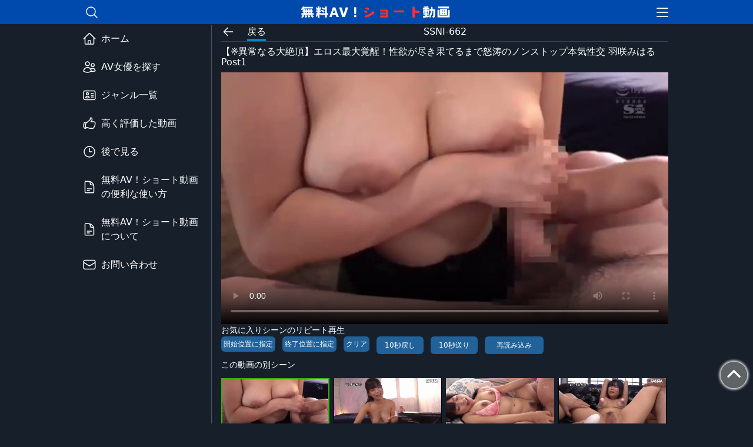

--- FILE ---
content_type: text/html; charset=UTF-8
request_url: https://short-video.net/article/3548
body_size: 9930
content:
<!DOCTYPE html>
<html lang="ja">

    <head>
        <!-- <link rel="manifest" href="/manifest.json"> -->
        <meta charset="utf-8">
        <meta name="viewport" content="width=device-width, initial-scale=1">

        <!-- Google Tag Manager -->
        <script>(function(w,d,s,l,i){w[l]=w[l]||[];w[l].push({'gtm.start':
        new Date().getTime(),event:'gtm.js'});var f=d.getElementsByTagName(s)[0],
        j=d.createElement(s),dl=l!='dataLayer'?'&l='+l:'';j.async=true;j.src=
        'https://www.googletagmanager.com/gtm.js?id='+i+dl;f.parentNode.insertBefore(j,f);
        })(window,document,'script','dataLayer','GTM-NM9N6ND');</script>
        <!-- End Google Tag Manager -->
                <title>SSNI-662 【※異常なる大絶頂】エロス最大覚醒！性欲が尽き果てるまで怒涛のノンストップ本気性交 羽咲みはる Post1 - 無料AV！ショート動画</title>
        <script type="application/ld+json">{"@context" : "https://schema.org","@type" : "WebSite","name" : "無料AV！ショート動画","url" : "https://short-video.net/"}</script>


                <meta name="twitter:card" content="player">
        <meta name="twitter:player" content="https://video.twimg.com/ext_tw_video/1368268409637466115/pu/vid/1280x720/yPViTiQKOMbozP2q.mp4?tag=12">
        <meta name="twitter:player:width" content="480">
        <meta name="twitter:player:height" content="270">
        <meta name="twitter:title" content="美少女過ぎるルックスで人気のAV女優・羽咲みはる。AVデビューから3年、…">
        <meta name="twitter:description" content="美少女過ぎるルックスで人気のAV女優・羽咲みはる。AVデビューから3年、本当のエロポテンシャルを見るために用意したのは、1ただただSEXにのめり込むエロ女の姿、2圧倒的な玩具の数で大量潮吹きと連続イキ、3進化した羽咲みはるが固定男子全員を男潮吹かせる極み痴女テク、4エロス大覚醒した美少女…">
        <meta name="twitter:image" content="https://short-video.net/images/thumb/202211/bo5ahlni.jpg">
        <meta name="twitter:player:stream:content_type" content="video/mp4;">
        <meta name="description" content="【※異常なる大絶頂】エロス最大覚醒！性欲が尽き果てるまで怒涛のノンストップ本気性交 羽咲みはる - 無料AV！ショート動画" />
        <link rel="icon" href="/images/favicon.ico">
        <!-- Styles -->
        <link href="https://short-video.net/css/video-js.min.css" rel="stylesheet">
        <link rel="stylesheet" href="https://short-video.net/css/app.css?20260118050358">
        <!-- Scripts -->
        <script src="https://short-video.net/js/app.js?20260118050358" defer></script>
        <script src="https://short-video.net/js/good_count_up_down.js?20260118050358" defer></script>
        <meta name="referrer" content="no-referrer">
    </head>

    <body class="text-white m-0" style="background-color:#171f2a;">
        <!-- Google Tag Manager (noscript) -->
        <noscript><iframe src="https://www.googletagmanager.com/ns.html?id=GTM-NM9N6ND"
        height="0" width="0" style="display:none;visibility:hidden"></iframe></noscript>
        <!-- End Google Tag Manager (noscript) -->
        <div class="flex flex-col">
            <!--header-->
            <header class="bg-[#004Aad] text-white fixed w-screen z-[10000] ">
            
                <!--主要 ナビゲーション-->
                <nav class="max-w-5xl mx-auto"> 
                    <div class="container px-4 py-[5px] mx-auto flex justify-between items-center">
                        <div id="search-btn">
                            <svg xmlns="http://www.w3.org/2000/svg" fill="none" viewBox="0 0 24 24" stroke-width="1.5" stroke="currentColor" class="w-6 h-6 cursor-pointer">
                                <path stroke-linecap="round" stroke-linejoin="round" d="M21 21l-5.197-5.197m0 0A7.5 7.5 0 105.196 5.196a7.5 7.5 0 0010.607 10.607z" />
                            </svg>
                        </div>

                                                <span class="font-bold items-center"><a href="https://short-video.net"><img src="https://short-video.net/images/logo.png" alt="無料AV！ショート動画" class="w-[260px] h-[26px]"></a></span>
                        
                        <div>
                            <button id="hm-btn" class="">
                                <svg xmlns="http://www.w3.org/2000/svg" fill="none" viewBox="0 0 18 18" stroke-width="1.5" stroke="currentColor" class="w-6 h-6">
                                    <path stroke-linecap="round" stroke-linejoin="round" d="M3.75 6.75h16.5M3.75 12h16.5m-16.5 5.25h16.5" />
                                </svg>                  
                            </button>
                        </div>
                    </div>

                </nav>
                <div id="search-form" class="searchform bg-[#333] w-full h-[60px] max-w-5xl mx-auto container fixed inset-x-0 px-[10px] py-[10px] hidden">
                    <div class="google-search_box">
                        <form id="search-box" role="search" method="get" action="https://short-video.net/search">
                            <input id="input_text" class="outline-none bg-black w-[85%] h-[40px] rounded-l-[3px] rounded-r-[0px] py-[5px] px-[10px] text-[20px]" type="text" value="" name="w" placeholder="キーワード検索">
                            <button class="float-right w-[15%] h-[40px] bg-[#1b6fab] text-white leading-[40px] font-bold rounded-l-[0px] rounded-r-[3px] flex justify-center" type="submit">
                                <div class="my-auto"><svg xmlns="http://www.w3.org/2000/svg" fill="none" viewBox="0 0 24 24" stroke-width="1.5" stroke="currentColor" class="w-6 h-6 cursor-pointer">
                                    <path stroke-linecap="round" stroke-linejoin="round" d="M21 21l-5.197-5.197m0 0A7.5 7.5 0 105.196 5.196a7.5 7.5 0 0010.607 10.607z" />
                                </svg></div>
                            </button>
                        </form>
                    </div>
                </div>  
                <div id="hm-menu" class="bg-gray-800 z-50 m-0 p-1 w-full hidden">
                    <ul>
                        <li><a href="https://short-video.net" class="flex px-8 py-2 hover:bg-gray-700"><div class="my-auto mr-2"><svg xmlns="http://www.w3.org/2000/svg" fill="none" viewBox="0 0 24 24" stroke-width="1.5" stroke="currentColor" class="w-6 h-6"><path stroke-linecap="round" stroke-linejoin="round" d="M2.25 12l8.954-8.955c.44-.439 1.152-.439 1.591 0L21.75 12M4.5 9.75v10.125c0 .621.504 1.125 1.125 1.125H9.75v-4.875c0-.621.504-1.125 1.125-1.125h2.25c.621 0 1.125.504 1.125 1.125V21h4.125c.621 0 1.125-.504 1.125-1.125V9.75M8.25 21h8.25" /></svg></div><div class="my-auto">ホーム</div></a></li>
                        <li><a href="https://short-video.net/actress-ranking" class="flex px-8 py-2 hover:bg-gray-700"><div class="my-auto mr-2"><svg xmlns="http://www.w3.org/2000/svg" fill="none" viewBox="0 0 24 24" stroke-width="1.5" stroke="currentColor" class="w-6 h-6"><path stroke-linecap="round" stroke-linejoin="round" d="M15 19.128a9.38 9.38 0 002.625.372 9.337 9.337 0 004.121-.952 4.125 4.125 0 00-7.533-2.493M15 19.128v-.003c0-1.113-.285-2.16-.786-3.07M15 19.128v.106A12.318 12.318 0 018.624 21c-2.331 0-4.512-.645-6.374-1.766l-.001-.109a6.375 6.375 0 0111.964-3.07M12 6.375a3.375 3.375 0 11-6.75 0 3.375 3.375 0 016.75 0zm8.25 2.25a2.625 2.625 0 11-5.25 0 2.625 2.625 0 015.25 0z" /></svg></div><div class="my-auto">AV女優を探す</div></a></li>
                        <li><a href="https://short-video.net/genre" class="flex px-8 py-2 hover:bg-gray-700"><div class="my-auto mr-2"><svg xmlns="http://www.w3.org/2000/svg" fill="none" viewBox="0 0 24 24" stroke-width="1.5" stroke="currentColor" class="w-6 h-6"><path stroke-linecap="round" stroke-linejoin="round" d="M15 9h3.75M15 12h3.75M15 15h3.75M4.5 19.5h15a2.25 2.25 0 002.25-2.25V6.75A2.25 2.25 0 0019.5 4.5h-15a2.25 2.25 0 00-2.25 2.25v10.5A2.25 2.25 0 004.5 19.5zm6-10.125a1.875 1.875 0 11-3.75 0 1.875 1.875 0 013.75 0zm1.294 6.336a6.721 6.721 0 01-3.17.789 6.721 6.721 0 01-3.168-.789 3.376 3.376 0 016.338 0z" /></svg></div ><div class="my-auto">ジャンル一覧</div></a></li>
                        
                        <li><a href="https://short-video.net/good" class="flex px-8 py-2 hover:bg-gray-700"><div class="my-auto mr-2"><svg xmlns="http://www.w3.org/2000/svg" fill="none" viewBox="0 0 24 24" stroke-width="1.5" stroke="currentColor" class="w-6 h-6"><path stroke-linecap="round" stroke-linejoin="round" d="M6.633 10.5c.806 0 1.533-.446 2.031-1.08a9.041 9.041 0 012.861-2.4c.723-.384 1.35-.956 1.653-1.715a4.498 4.498 0 00.322-1.672V3a.75.75 0 01.75-.75A2.25 2.25 0 0116.5 4.5c0 1.152-.26 2.243-.723 3.218-.266.558.107 1.282.725 1.282h3.126c1.026 0 1.945.694 2.054 1.715.045.422.068.85.068 1.285a11.95 11.95 0 01-2.649 7.521c-.388.482-.987.729-1.605.729H13.48c-.483 0-.964-.078-1.423-.23l-3.114-1.04a4.501 4.501 0 00-1.423-.23H5.904M14.25 9h2.25M5.904 18.75c.083.205.173.405.27.602.197.4-.078.898-.523.898h-.908c-.889 0-1.713-.518-1.972-1.368a12 12 0 01-.521-3.507c0-1.553.295-3.036.831-4.398C3.387 10.203 4.167 9.75 5 9.75h1.053c.472 0 .745.556.5.96a8.958 8.958 0 00-1.302 4.665c0 1.194.232 2.333.654 3.375z" /></svg></div><div class="my-auto">高く評価した動画</div></a></li>
                        <li><a href="https://short-video.net/atode" class="flex px-8 py-2 hover:bg-gray-700"><div class="my-auto mr-2"><svg xmlns="http://www.w3.org/2000/svg" fill="none" viewBox="0 0 24 24" stroke-width="1.5" stroke="currentColor" class="w-6 h-6"><path stroke-linecap="round" stroke-linejoin="round" d="M12 6v6h4.5m4.5 0a9 9 0 11-18 0 9 9 0 0118 0z" /></svg></div><div class="my-auto">後で見る</div></a></li>
                        
                        <li><a href="https://short-video.net/usage" class="flex px-8 py-2 hover:bg-gray-700"><div class="my-auto mr-2"><svg xmlns="http://www.w3.org/2000/svg" fill="none" viewBox="0 0 24 24" stroke-width="1.5" stroke="currentColor" class="w-6 h-6"><path stroke-linecap="round" stroke-linejoin="round" d="M19.5 14.25v-2.625a3.375 3.375 0 00-3.375-3.375h-1.5A1.125 1.125 0 0113.5 7.125v-1.5a3.375 3.375 0 00-3.375-3.375H8.25m0 12.75h7.5m-7.5 3H12M10.5 2.25H5.625c-.621 0-1.125.504-1.125 1.125v17.25c0 .621.504 1.125 1.125 1.125h12.75c.621 0 1.125-.504 1.125-1.125V11.25a9 9 0 00-9-9z" /></svg></div><div class="my-auto">無料AV！ショート動画の便利な使い方</div></a></li>
                        <li><a href="https://short-video.net/about" class="flex px-8 py-2 hover:bg-gray-700"><div class="my-auto mr-2"><svg xmlns="http://www.w3.org/2000/svg" fill="none" viewBox="0 0 24 24" stroke-width="1.5" stroke="currentColor" class="w-6 h-6"><path stroke-linecap="round" stroke-linejoin="round" d="M19.5 14.25v-2.625a3.375 3.375 0 00-3.375-3.375h-1.5A1.125 1.125 0 0113.5 7.125v-1.5a3.375 3.375 0 00-3.375-3.375H8.25m0 12.75h7.5m-7.5 3H12M10.5 2.25H5.625c-.621 0-1.125.504-1.125 1.125v17.25c0 .621.504 1.125 1.125 1.125h12.75c.621 0 1.125-.504 1.125-1.125V11.25a9 9 0 00-9-9z" /></svg></div><div class="my-auto">無料AV！ショート動画について</div></a></li>
                        
                        


                        <li><a href="mailto:shortvideo.net.mail@gmail.com" class="flex px-8 py-2 hover:bg-gray-700"><div class="my-auto mr-2"><svg xmlns="http://www.w3.org/2000/svg" fill="none" viewBox="0 0 24 24" stroke-width="1.5" stroke="currentColor" class="w-6 h-6"><path stroke-linecap="round" stroke-linejoin="round" d="M21.75 6.75v10.5a2.25 2.25 0 01-2.25 2.25h-15a2.25 2.25 0 01-2.25-2.25V6.75m19.5 0A2.25 2.25 0 0019.5 4.5h-15a2.25 2.25 0 00-2.25 2.25m19.5 0v.243a2.25 2.25 0 01-1.07 1.916l-7.5 4.615a2.25 2.25 0 01-2.36 0L3.32 8.91a2.25 2.25 0 01-1.07-1.916V6.75" /></svg></div><div class="my-auto">お問い合わせ</div></a></li>
                    </ul>
                </div>

            </header>
            <!--header ここまで-->  
            <div class="container flex w-full mx-auto max-w-5xl mt-[42px]">
                <!-- 左サイドメニュー -->
                <div class="w-[300px] hidden lg:block">
                    <aside class="top-[42px] sticky">
                        <ul>
                            <li><a href="https://short-video.net" class="flex hover:bg-gray-700 p-3 ">
                                <div class="my-auto mr-2"><svg xmlns="http://www.w3.org/2000/svg" fill="none" viewBox="0 0 24 24" stroke-width="1.5" stroke="currentColor" class="w-6 h-6"><path stroke-linecap="round" stroke-linejoin="round" d="M2.25 12l8.954-8.955c.44-.439 1.152-.439 1.591 0L21.75 12M4.5 9.75v10.125c0 .621.504 1.125 1.125 1.125H9.75v-4.875c0-.621.504-1.125 1.125-1.125h2.25c.621 0 1.125.504 1.125 1.125V21h4.125c.621 0 1.125-.504 1.125-1.125V9.75M8.25 21h8.25" /></svg></div><div class="my-auto">ホーム</div></a>
                            </li>
                            <li><a href="https://short-video.net/actress-ranking" class="flex hover:bg-gray-700 p-3 ">
                                <div class="my-auto mr-2"><svg xmlns="http://www.w3.org/2000/svg" fill="none" viewBox="0 0 24 24" stroke-width="1.5" stroke="currentColor" class="w-6 h-6"><path stroke-linecap="round" stroke-linejoin="round" d="M15 19.128a9.38 9.38 0 002.625.372 9.337 9.337 0 004.121-.952 4.125 4.125 0 00-7.533-2.493M15 19.128v-.003c0-1.113-.285-2.16-.786-3.07M15 19.128v.106A12.318 12.318 0 018.624 21c-2.331 0-4.512-.645-6.374-1.766l-.001-.109a6.375 6.375 0 0111.964-3.07M12 6.375a3.375 3.375 0 11-6.75 0 3.375 3.375 0 016.75 0zm8.25 2.25a2.625 2.625 0 11-5.25 0 2.625 2.625 0 015.25 0z" /></svg></div><div class="my-auto">AV女優を探す</div></a>
                            </li>
                            <li><a href="https://short-video.net/genre" class="flex hover:bg-gray-700 p-3 ">
                                <div class="my-auto mr-2"><svg xmlns="http://www.w3.org/2000/svg" fill="none" viewBox="0 0 24 24" stroke-width="1.5" stroke="currentColor" class="w-6 h-6"><path stroke-linecap="round" stroke-linejoin="round" d="M15 9h3.75M15 12h3.75M15 15h3.75M4.5 19.5h15a2.25 2.25 0 002.25-2.25V6.75A2.25 2.25 0 0019.5 4.5h-15a2.25 2.25 0 00-2.25 2.25v10.5A2.25 2.25 0 004.5 19.5zm6-10.125a1.875 1.875 0 11-3.75 0 1.875 1.875 0 013.75 0zm1.294 6.336a6.721 6.721 0 01-3.17.789 6.721 6.721 0 01-3.168-.789 3.376 3.376 0 016.338 0z" /></svg></div ><div class="my-auto">ジャンル一覧</div></a>
                            </li>
                            
                            <li><a href="https://short-video.net/good" class="flex hover:bg-gray-700 p-3 ">
                                <div class="my-auto mr-2"><svg xmlns="http://www.w3.org/2000/svg" fill="none" viewBox="0 0 24 24" stroke-width="1.5" stroke="currentColor" class="w-6 h-6"><path stroke-linecap="round" stroke-linejoin="round" d="M6.633 10.5c.806 0 1.533-.446 2.031-1.08a9.041 9.041 0 012.861-2.4c.723-.384 1.35-.956 1.653-1.715a4.498 4.498 0 00.322-1.672V3a.75.75 0 01.75-.75A2.25 2.25 0 0116.5 4.5c0 1.152-.26 2.243-.723 3.218-.266.558.107 1.282.725 1.282h3.126c1.026 0 1.945.694 2.054 1.715.045.422.068.85.068 1.285a11.95 11.95 0 01-2.649 7.521c-.388.482-.987.729-1.605.729H13.48c-.483 0-.964-.078-1.423-.23l-3.114-1.04a4.501 4.501 0 00-1.423-.23H5.904M14.25 9h2.25M5.904 18.75c.083.205.173.405.27.602.197.4-.078.898-.523.898h-.908c-.889 0-1.713-.518-1.972-1.368a12 12 0 01-.521-3.507c0-1.553.295-3.036.831-4.398C3.387 10.203 4.167 9.75 5 9.75h1.053c.472 0 .745.556.5.96a8.958 8.958 0 00-1.302 4.665c0 1.194.232 2.333.654 3.375z" /></svg></div><div class="my-auto">高く評価した動画</div></a>
                            </li>
                            <li><a href="https://short-video.net/atode" class="flex hover:bg-gray-700 p-3 ">
                                <div class="my-auto mr-2"><svg xmlns="http://www.w3.org/2000/svg" fill="none" viewBox="0 0 24 24" stroke-width="1.5" stroke="currentColor" class="w-6 h-6"><path stroke-linecap="round" stroke-linejoin="round" d="M12 6v6h4.5m4.5 0a9 9 0 11-18 0 9 9 0 0118 0z" /></svg></div><div class="my-auto">後で見る</div></a>
                            </li>
                            
                            <li><a href="https://short-video.net/usage" class="flex hover:bg-gray-700 p-3 ">
                                <div class="my-auto mr-2"><svg xmlns="http://www.w3.org/2000/svg" fill="none" viewBox="0 0 24 24" stroke-width="1.5" stroke="currentColor" class="w-6 h-6"><path stroke-linecap="round" stroke-linejoin="round" d="M19.5 14.25v-2.625a3.375 3.375 0 00-3.375-3.375h-1.5A1.125 1.125 0 0113.5 7.125v-1.5a3.375 3.375 0 00-3.375-3.375H8.25m0 12.75h7.5m-7.5 3H12M10.5 2.25H5.625c-.621 0-1.125.504-1.125 1.125v17.25c0 .621.504 1.125 1.125 1.125h12.75c.621 0 1.125-.504 1.125-1.125V11.25a9 9 0 00-9-9z" /></svg></div><div class="my-auto">無料AV！ショート動画の便利な使い方</div></a>
                            </li>    
                            <li><a href="https://short-video.net/about" class="flex hover:bg-gray-700 p-3 ">
                                <div class="my-auto mr-2"><svg xmlns="http://www.w3.org/2000/svg" fill="none" viewBox="0 0 24 24" stroke-width="1.5" stroke="currentColor" class="w-6 h-6"><path stroke-linecap="round" stroke-linejoin="round" d="M19.5 14.25v-2.625a3.375 3.375 0 00-3.375-3.375h-1.5A1.125 1.125 0 0113.5 7.125v-1.5a3.375 3.375 0 00-3.375-3.375H8.25m0 12.75h7.5m-7.5 3H12M10.5 2.25H5.625c-.621 0-1.125.504-1.125 1.125v17.25c0 .621.504 1.125 1.125 1.125h12.75c.621 0 1.125-.504 1.125-1.125V11.25a9 9 0 00-9-9z" /></svg></div><div class="my-auto">無料AV！ショート動画について</div></a>
                            </li>    
                            
                        
                            <li><a href="mailto:shortvideo.net.mail@gmail.com" class="flex hover:bg-gray-700 p-3">
                                <div class="my-auto mr-2"><svg xmlns="http://www.w3.org/2000/svg" fill="none" viewBox="0 0 24 24" stroke-width="1.5" stroke="currentColor" class="w-6 h-6"><path stroke-linecap="round" stroke-linejoin="round" d="M21.75 6.75v10.5a2.25 2.25 0 01-2.25 2.25h-15a2.25 2.25 0 01-2.25-2.25V6.75m19.5 0A2.25 2.25 0 0019.5 4.5h-15a2.25 2.25 0 00-2.25 2.25m19.5 0v.243a2.25 2.25 0 01-1.07 1.916l-7.5 4.615a2.25 2.25 0 01-2.36 0L3.32 8.91a2.25 2.25 0 01-1.07-1.916V6.75" /></svg></div><div class="my-auto">お問い合わせ</div></a>
                            </li>
                        </ul>
                    </aside>
                </div>                <!-- 左サイドメニューここまで -->

                <div class="w-full lg:border-l lg:border-l-solid lg:border-l-gray-600 flex flex-col">
                    
                    <main class="px-1 lg:px-4 container flex-1 max-w-5xl mx-auto">
                    
    <article>
        <!-- 広告 -->
        
            
            <script>
  var userAgent = navigator.userAgent;
  var isSP = /Android|iPhone/.test(userAgent);
  if (isSP) {
    document.write('<script src="https://short-video.net/ads/iframe/sp_ad_3?20260118050358"></sc'+'ript>');
  } else {
    document.write('<script src="https://short-video.net/ads/iframe/pc_ad_3?20260118050358"></sc'+'ript>');
  }
</script>


        
        
        <div class="container flex items-center justify-between pt-0 pb-0 mx-auto border-b border-b-gray-700 border-b-solid">
            <div class="relative w-full pb-1 text-center">
                <h1>SSNI-662</h1>
                <div class="absolute top-0 left-0 flex justify-start">
                    <div class="w-10 cursor-pointer" onclick="window.history.back();"><svg xmlns="http://www.w3.org/2000/svg" fill="none" viewBox="0 0 24 24" stroke-width="1.5" stroke="currentColor" class="w-6 h-6">  <path stroke-linecap="round" stroke-linejoin="round" d="M19.5 12h-15m0 0l6.75 6.75M4.5 12l6.75-6.75" /></svg></div>
                    <div class="flex flex-col cursor-pointer hover:bg-slate-400" onclick="window.history.back();">
                        <div class="ml-1 mr-1">
                            戻る
                        </div>
                        <div class="pb-0 ml-1 mr-1 border-b-4 border-b-sky-600 border-b-solid"></div>
                    </div>
                </div>
            </div>
        </div>

        <div class="container flex flex-col pb-5 mx-auto mt-2 mb-10 border-b bt-5 border-b-gray-700 border-b-solid" data-atd_article_id="3548" data-good_id="3548" data-atd_id="3548">
                        <h1 class="leading-[18px] mb-2">【※異常なる大絶頂】エロス最大覚醒！性欲が尽き果てるまで怒涛のノンストップ本気性交 羽咲みはる Post1 </h1>
            
            
            <div id="videoContainer">
                <div id="videoWrapper" class="w-full aspect-video">
                
                    <video
                        controls
                        class="w-full h-auto cursor-pointer v-element video"
                        
                        id="video-3548"
                        
                                                poster="https://short-video.net/images/thumb/202211/bo5ahlni.jpg"
                        
                        data-setup="{}"
                        
                        
                        loop
                        data-m3u8="https://video.twimg.com/ext_tw_video/1368268409637466115/pu/pl/g1civvJSnAmg3e3Y.m3u8?tag=12"
                        data-mp4="https://video.twimg.com/ext_tw_video/1368268409637466115/pu/vid/1280x720/yPViTiQKOMbozP2q.mp4?tag=12"
                        data-img="https://short-video.net/images/thumb/202211/bo5ahlni.jpg"
                    >
                    <source src="https://video.twimg.com/ext_tw_video/1368268409637466115/pu/vid/1280x720/yPViTiQKOMbozP2q.mp4?tag=12" type="video/mp4" id="src-mp4-3548" />                    </video>
                </div>
            </div>
            

            <script type="application/ld+json">
                {
                    "@context": "https://schema.org",
                    "@type": "VideoObject",
                    "name": "【※異常なる大絶頂】エロス最大覚醒！性欲が尽き果てるまで怒涛のノンストップ本気性交 羽咲みはる",
                    "description": "「【※異常なる大絶頂】エロス最大覚醒！性欲が尽き果てるまで怒涛のノンストップ本気性交 羽咲みはる」のショートAV動画です。",
                    "thumbnailUrl": "https://short-video.net/images/thumb/202211/bo5ahlni.jpg",
                    "uploadDate": "2022-11-18T16:33:34+00:00",
                    "contentUrl": "https://video.twimg.com/ext_tw_video/1368268409637466115/pu/vid/1280x720/yPViTiQKOMbozP2q.mp4?tag=12"
                }
            </script>

            <div>
                <div class="w-full text-[14px]">お気に入りシーンのリピート再生</div>
                <div class="flex flex-col md:flex-row">
                                        <div class="text-[12px]">
                        <span id="start-t-wrap" class="hidden"><input id="start_t" type="number" name="start_t" value="" class="text-black w-[30px]" min="0" max="999">秒</span>
                        <button id="start_set" class="rounded-md bg-[#21629a] py-1 px-1 mr-2">開始位置に指定</button>
                        <span id="end-t-wrap" class="hidden">
                        <input id="end_t" type="number" name="end_t" value="" class="text-black w-[30px]" min="0" max="999">秒</span>
                        <button id="end_set" class="rounded-md bg-[#21629a] py-1 px-1 mr-2">終了位置に指定</button>
                        <button id="clear_set" class="rounded-md bg-[#21629a] py-1 px-1 mr-2">クリア</button>
                        <a href="https://al.fanza.co.jp/?lurl=https%3A%2F%2Fwww.dmm.co.jp%2Fdigital%2Fvideoa%2F-%2Fdetail%2F%3D%2Fcid%3Dssni00662%2F&af_id=digitalvideo-055&ch=link_tool&ch_id=link" target="_blank" id="clear_set" class="md:hidden rounded-md bg-[#FFD0A7] text-black py-1 px-1 mr-2">この動画を購入</a>
                    </div>
                    <div id="forward-reverse" class="text-[12px] flex justify-center md:justify-start px-[30px] mt-1 md:mt-0 pt-1 md:pt-0 md:px-0 py-1 md:py-0 md:border-0 border-t border-t-solid border-t-gray-600 border-b border-b-solid border-b-gray-600">
                        <button id="b10" class="rounded-md cursor-pointer text-white text-center md:ml-1 w-[80px] bg-[#21629a] flex justify-center items-center mr-2 h-[30px]">10秒戻し</button>
                        <button id="a10" class="rounded-md cursor-pointer text-white text-center ml-1 w-[80px] bg-[#21629a] flex justify-center items-center mr-2 h-[30px]">10秒送り</button>
                        <button id="fullscreen" class="rounded-md cursor-pointer md:hidden text-white text-center ml-1 w-[80px] bg-[#21629a] flex justify-center items-center mr-2 h-[30px]">全画面</button>
                        <button class="rounded-md cursor-pointer text-white text-center ml-1 w-[100px] bg-[#21629a] flex justify-center items-center mr-2 h-[30px]" onclick="window.location.reload();">再読み込み</button>
                        

                    </div>
                </div>
            </div>

            
                            <div class="w-full text-[14px] py-2">この動画の別シーン　<span class="text-[#d1d0d0] lg:hidden">続きがあるとスライドで表示 ＞</span></div>
                <div id="tag-carousel" class="lg:w-[760px] container mt-[4px] items-center w-full overflow-hidden overflow-x-auto mx-auto">
                    <div style="width:640px;" class="lg:w-full">
                        
                                                <div class="box-content cursor-pointer related-post inline-block w-[150px] lg:w-[184px]  bg-slate-400 mr-[2px]" data-related_post_src="https://video.twimg.com/ext_tw_video/1368268409637466115/pu/vid/1280x720/yPViTiQKOMbozP2q.mp4?tag=12" data-related_post_src_m3u8="https://video.twimg.com/ext_tw_video/1368268409637466115/pu/pl/g1civvJSnAmg3e3Y.m3u8?tag=12" data-related_post_img="https://short-video.net/images/thumb/202211/bo5ahlni.jpg" data-id="https://short-video.net/article/3548"><img class="aspect-auto w-full h-[84.3px] lg:h-[103.5px] overflow-hidden" src="https://short-video.net/images/thumb/202211/bo5ahlni.jpg" style="border:solid 2px #38b508;" alt="【※異常なる大絶頂】エロス最大覚醒！性欲が尽き果てるまで怒涛のノンストップ本気性交 羽咲みはる Post1" /></div>
                                                                                <div class="box-content cursor-pointer related-post inline-block w-[150px] lg:w-[184px] bg-slate-400 mr-[2px]" data-related_post_src="https://video.twimg.com/amplify_video/1666094467147857920/vid/720x404/0p3AJkOZIUTrt-hL.mp4?tag=14" data-related_post_src_m3u8="https://video.twimg.com/amplify_video/1666094467147857920/pl/BKnFbvB4QfB1vm2d.m3u8?tag=14&amp;container=fmp4" data-related_post_img="https://short-video.net/images/thumb/202401/nypznjtk.jpg" data-id="https://short-video.net/article/143384"><img class="aspect-auto w-full h-[84.3px] lg:h-[103.5px] overflow-hidden" src="https://short-video.net/images/thumb/202401/nypznjtk.jpg" alt="【※異常なる大絶頂】エロス最大覚醒！性欲が尽き果てるまで怒涛のノンストップ本気性交 羽咲みはる Post4" /></div>
                                                                                <div class="box-content cursor-pointer related-post inline-block w-[150px] lg:w-[184px] bg-slate-400 mr-[2px]" data-related_post_src="https://video.twimg.com/ext_tw_video/1723155468045152256/pu/vid/avc1/1280x720/Ii-AfiorVDl3tEBG.mp4?tag=12" data-related_post_src_m3u8="https://video.twimg.com/ext_tw_video/1723155468045152256/pu/pl/XyOEPUktOJ_jB6sZ.m3u8?tag=12&amp;container=fmp4" data-related_post_img="https://short-video.net/images/thumb/202311/q0zhjeu4.jpg" data-id="https://short-video.net/article/118890"><img class="aspect-auto w-full h-[84.3px] lg:h-[103.5px] overflow-hidden" src="https://short-video.net/images/thumb/202311/q0zhjeu4.jpg" alt="【※異常なる大絶頂】エロス最大覚醒！性欲が尽き果てるまで怒涛のノンストップ本気性交 羽咲みはる Post3" /></div>
                                                                                <div class="box-content cursor-pointer related-post inline-block w-[150px] lg:w-[184px] bg-slate-400 mr-[2px]" data-related_post_src="https://video.twimg.com/ext_tw_video/1716630360388407296/pu/vid/avc1/720x404/K9-yKqQ84vTk4WOT.mp4?tag=12" data-related_post_src_m3u8="https://video.twimg.com/ext_tw_video/1716630360388407296/pu/pl/rp-sf7sOV_nG5-HQ.m3u8?tag=12&amp;container=fmp4" data-related_post_img="https://short-video.net/images/thumb/202310/uzsfqqve.jpg" data-id="https://short-video.net/article/112320"><img class="aspect-auto w-full h-[84.3px] lg:h-[103.5px] overflow-hidden" src="https://short-video.net/images/thumb/202310/uzsfqqve.jpg" alt="【※異常なる大絶頂】エロス最大覚醒！性欲が尽き果てるまで怒涛のノンストップ本気性交 羽咲みはる Post2" /></div>
                                            </div>
                </div>

                
                
                <div class="flex justify-center mt-3 text-center">
                    
                    <a href="https://short-video.net/search?w=%E3%80%90%E2%80%BB%E7%95%B0%E5%B8%B8%E3%81%AA%E3%82%8B%E5%A4%A7%E7%B5%B6%E9%A0%82%E3%80%91%E3%82%A8%E3%83%AD%E3%82%B9%E6%9C%80%E5%A4%A7%E8%A6%9A%E9%86%92%EF%BC%81%E6%80%A7%E6%AC%B2%E3%81%8C%E5%B0%BD%E3%81%8D%E6%9E%9C%E3%81%A6%E3%82%8B%E3%81%BE%E3%81%A7%E6%80%92%E6%B6%9B%E3%81%AE%E3%83%8E%E3%83%B3%E3%82%B9%E3%83%88%E3%83%83%E3%83%97%E6%9C%AC%E6%B0%97%E6%80%A7%E4%BA%A4%20%E7%BE%BD%E5%92%B2%E3%81%BF%E3%81%AF%E3%82%8B" id="b10" class="cursor-pointer text-[#6bc9fb] font-bold text-[16px]">この動画の別シーン一覧</a>
                </div>
            
                        
                
                
            <div style="text-align: center; margin-top: 20px;">
    <a href="https://al.fanza.co.jp/?lurl=https%3A%2F%2Fwww.dmm.co.jp%2Fdigital%2Fvideoa%2F-%2Fdetail%2F%3D%2Fcid%3Dssni00662%2F&amp;af_id=digitalvideo-055&amp;ch=link_tool&amp;ch_id=link" target="_blank" class="player-purchase-btn" style="font-family: 'Noto Sans JP', sans-serif;">
    🎬 この動画のフル動画を視聴 ▶
    </a>
</div>

            <div class="flex justify-start">
                <div class="flex flex-wrap items-center justify-between w-full py-4 text-sm">

                    <div class="flex flex-wrap justify-start">
                                                <div class="flex items-center justify-center h-8 mx-2 cursor-pointer goodbtn" id="article-number" data-article_id="3548"><svg xmlns="http://www.w3.org/2000/svg" fill="none" viewBox="0 0 24 24" stroke-width="1.5" stroke="currentColor" class="w-8 h-8"><path stroke-linecap="round" stroke-linejoin="round" d="M6.633 10.5c.806 0 1.533-.446 2.031-1.08a9.041 9.041 0 012.861-2.4c.723-.384 1.35-.956 1.653-1.715a4.498 4.498 0 00.322-1.672V3a.75.75 0 01.75-.75A2.25 2.25 0 0116.5 4.5c0 1.152-.26 2.243-.723 3.218-.266.558.107 1.282.725 1.282h3.126c1.026 0 1.945.694 2.054 1.715.045.422.068.85.068 1.285a11.95 11.95 0 01-2.649 7.521c-.388.482-.987.729-1.605.729H13.48c-.483 0-.964-.078-1.423-.23l-3.114-1.04a4.501 4.501 0 00-1.423-.23H5.904M14.25 9h2.25M5.904 18.75c.083.205.173.405.27.602.197.4-.078.898-.523.898h-.908c-.889 0-1.713-.518-1.972-1.368a12 12 0 01-.521-3.507c0-1.553.295-3.036.831-4.398C3.387 10.203 4.167 9.75 5 9.75h1.053c.472 0 .745.556.5.96a8.958 8.958 0 00-1.302 4.665c0 1.194.232 2.333.654 3.375z" /></svg></div>
                        <div class="flex items-center justify-center h-8 pr-3"><span data-good_count_id="3548">0</span></div>
                                                <div class="h-8 flex justify-center items-center pl-[2px]">3年前</div>
                    </div>

                                        <div class="h-8 w-[130px] flex justify-center items-center mx-2 cursor-pointer atdbtn" id="atd-number" data-is_atd="false" data-atd_article_id="3548" data-atd_count="0">【後で見る】に保存</div>
                                        <div class="flex items-center justify-center h-8 ">
                        <a href="https://x.com/intent/tweet?text=%E3%80%90%E2%80%BB%E7%95%B0%E5%B8%B8%E3%81%AA%E3%82%8B%E5%A4%A7%E7%B5%B6%E9%A0%82%E3%80%91%E3%82%A8%E3%83%AD%E3%82%B9%E6%9C%80%E5%A4%A7%E8%A6%9A%E9%86%92%EF%BC%81%E6%80%A7%E6%AC%B2%E3%81%8C%E5%B0%BD%E3%81%8D%E6%9E%9C%E3%81%A6%E3%82%8B%E3%81%BE%E3%81%A7%E6%80%92%E6%B6%9B%E3%81%AE%E3%83%8E%E3%83%B3%E3%82%B9%E3%83%88%E3%83%83%E3%83%97%E6%9C%AC%E6%B0%97%E6%80%A7%E4%BA%A4%20%E7%BE%BD%E5%92%B2%E3%81%BF%E3%81%AF%E3%82%8B&url=https%3A%2F%2Fshort-video.net%2Farticle%2F3548" target="_blank" rel="nofollow"><svg width="24" height="24" viewBox="0 0 1200 1227" fill="none" xmlns="http://www.w3.org/2000/svg"><path d="M714.163 519.284L1160.89 0H1055.03L667.137 450.887L357.328 0H0L468.492 681.821L0 1226.37H105.866L515.491 750.218L842.672 1226.37H1200L714.137 519.284H714.163ZM569.165 687.828L521.697 619.934L144.011 79.6944H306.615L611.412 515.685L658.88 583.579L1055.08 1150.3H892.476L569.165 687.854V687.828Z" fill="white"/></svg></a>
                    </div>
                </div>
            </div>

            
                            <div class="flex justify-start h-10 py-2 overflow-hidden overflow-x-auto text-sm border-t border-b md:h-full border-t-solid border-t-gray-600 border-b-solid border-b-gray-600">
                    <div>
                        <div class="inline-block w-[900px] md:w-full font-bold text-[16px]">
                        女優名:
                        
                                                            <a href="https://short-video.net/search?w=%E7%BE%BD%E5%92%B2%E3%81%BF%E3%81%AF%E3%82%8B" class="ml-2 px-1 text-[#6bc9fb]">羽咲みはる</a>
                                                    
                        </div>
                    </div>
                </div>
                                        <div class="flex justify-start h-10 py-2 overflow-hidden overflow-x-auto text-sm border-t border-b md:h-full border-t-solid border-t-gray-600 border-b-solid border-b-gray-600">
                    <div>
                        <div class="inline-block w-[900px] md:w-full font-bold text-[16px]">

                        シリーズ:
                        
                                                            <a href="https://short-video.net/search?w=%E3%80%90%E2%80%BB%E7%95%B0%E5%B8%B8%E3%81%AA%E3%82%8B%E5%A4%A7%E7%B5%B6%E9%A0%82%E3%80%91" class="ml-2 px-1 text-[#6bc9fb]">【※異常なる大絶頂】</a>
                                                    
                        </div>
                    </div>
                </div>
                        <div class="flex flex-wrap justify-start text-sm border-b border-b-solid border-b-gray-600 text-[16px]">
                                                        <div class="flex items-center justify-center h-8 "><a href="https://short-video.net/search?w=%E7%94%B7%E5%84%AA" class="mr-1 pr-1 text-[#6bc9fb]">#男優</a></div>
                                        <div class="flex items-center justify-center h-8 "><a href="https://short-video.net/search?w=%E7%BE%8E%E5%B0%91%E5%A5%B3" class="mr-1 pr-1 text-[#6bc9fb]">#美少女</a></div>
                                        <div class="flex items-center justify-center h-8 "><a href="https://short-video.net/search?w=%E3%82%B9%E3%82%BF%E3%82%A4%E3%83%AB" class="mr-1 pr-1 text-[#6bc9fb]">#スタイル</a></div>
                                        <div class="flex items-center justify-center h-8 "><a href="https://short-video.net/search?w=%E7%97%B4%E5%A5%B3" class="mr-1 pr-1 text-[#6bc9fb]">#痴女</a></div>
                                        <div class="flex items-center justify-center h-8 "><a href="https://short-video.net/search?w=%E6%80%A7%E6%AC%B2" class="mr-1 pr-1 text-[#6bc9fb]">#性欲</a></div>
                                        <div class="flex items-center justify-center h-8 "><a href="https://short-video.net/search?w=%E6%9C%AC%E6%B0%97" class="mr-1 pr-1 text-[#6bc9fb]">#本気</a></div>
                                        <div class="flex items-center justify-center h-8 "><a href="https://short-video.net/search?w=%E3%82%A8%E3%83%AD%E5%A5%B3" class="mr-1 pr-1 text-[#6bc9fb]">#エロ女</a></div>
                                        <div class="flex items-center justify-center h-8 "><a href="https://short-video.net/search?w=%E7%B5%B6%E5%80%AB" class="mr-1 pr-1 text-[#6bc9fb]">#絶倫</a></div>
                                        <div class="flex items-center justify-center h-8 "><a href="https://short-video.net/search?w=%E7%B5%B6%E9%A0%82" class="mr-1 pr-1 text-[#6bc9fb]">#絶頂</a></div>
                                        <div class="flex items-center justify-center h-8 "><a href="https://short-video.net/search?w=%E8%A6%9A%E9%86%92" class="mr-1 pr-1 text-[#6bc9fb]">#覚醒</a></div>
                                        <div class="flex items-center justify-center h-8 "><a href="https://short-video.net/search?w=%E7%95%B0%E5%B8%B8" class="mr-1 pr-1 text-[#6bc9fb]">#異常</a></div>
                                        <div class="flex items-center justify-center h-8 "><a href="https://short-video.net/search?w=%E3%83%8E%E3%83%B3%E3%82%B9%E3%83%88%E3%83%83%E3%83%97" class="mr-1 pr-1 text-[#6bc9fb]">#ノンストップ</a></div>
                                        <div class="flex items-center justify-center h-8 "><a href="https://short-video.net/search?w=%E5%B7%A8%E4%B9%B3" class="mr-1 pr-1 text-[#6bc9fb]">#巨乳</a></div>
                                                </div>

            
            
            <div class="py-2">商品情報</div>
            

            <div class="w-full">FANZAサンプル動画</div><div id="sample_movie" class="loader bg-black flex justify-center h-[320px] sm:h-[480px] my-2"><iframe loading="lazy" src="https://www.dmm.co.jp/litevideo/-/part/=/cid=ssni00662/affi_id=digitalvideo-055/size=720_480/" style="width:100%;max-width: 720px;height:100%;" scrolling="no" allowfullscreen="" frameborder="0"></iframe></div>

            <h2 class="mt-4">【※異常なる大絶頂】エロス最大覚醒！性欲が尽き果てるまで怒涛のノンストップ本気性交 羽咲みはる</h2>
            
            <div class="flex justify-center w-full py-2">
                                <a href="https://al.fanza.co.jp/?lurl=https%3A%2F%2Fwww.dmm.co.jp%2Fdigital%2Fvideoa%2F-%2Fdetail%2F%3D%2Fcid%3Dssni00662%2F&amp;af_id=digitalvideo-055&amp;ch=link_tool&amp;ch_id=link" target="_blank" class="w-11/12"><img src="https://pics.dmm.co.jp/digital/video/ssni00662/ssni00662pl.jpg" class="w-full mx-auto"></a>
            </div>

            
            <div class="flex justify-center w-full py-2">
                                美少女過ぎるルックスで人気のAV女優・羽咲みはる。AVデビューから3年、本当のエロポテンシャルを見るために用意したのは、1ただただSEXにのめり込むエロ女の姿、2圧倒的な玩具の数で大量潮吹きと連続イキ、3進化し…
            </div>
            <div style="text-align: center; margin-top: 20px;">
    <a href="https://al.fanza.co.jp/?lurl=https%3A%2F%2Fwww.dmm.co.jp%2Fdigital%2Fvideoa%2F-%2Fdetail%2F%3D%2Fcid%3Dssni00662%2F&amp;af_id=digitalvideo-055&amp;ch=link_tool&amp;ch_id=link" target="_blank" class="player-purchase-btn" style="font-family: 'Noto Sans JP', sans-serif;">🎬 この動画の本編を視聴 ▶</a>
</div>

            
        </div>
    </article>




                    </main>
                    <div class="w-full text-center mt-[120px] mb-4 text-[#6bc9fb]"><a href="https://short-video.net">トップページへ戻る</a></div>
                </div>

                <!-- 右サイドメニュー -->
                <div class="w-[300px] hidden">
                    <aside class="bg-slate-400 top-[100px] sticky">

                    </aside>
                
                </div>                <!-- 右サイドメニューここまで -->
            </div>
            <div class="container w-full mx-auto max-w-5xl">

            </div>
            <footer class="container flex-1 max-w-5xl mx-auto mt-30">
                <div class="footer__jump cursor-pointer text-center arrow w-full h-[70px] bg-black text-white lg:mb-[70px]" onclick="javascript:window.scroll(0,0)">ページトップ</div>
                <div class="container flex flex-col mx-auto mt-0 border-b-gray-700">
                    
                    <small class="block w-full max-w-5xl p-2 mx-auto text-center">Copyright</small>
                </div>

            </footer>






<div class="fixed bottom-0 z-50 block w-full lg:hidden">
  <ul class="flex justify-between w-full p-0 m-0 bg-black">
    <li class="items-center text-[11px] w-full p-0 m-0 border-r border-r-slate-500"><a href="https://short-video.net" class="flex flex-col justify-center w-full py-2 text-center text-white hover:bg-slate-600"><svg xmlns="http://www.w3.org/2000/svg" fill="none" viewBox="0 0 24 24" stroke-width="1.5" stroke="currentColor" class="w-6 h-6 mx-auto"><path stroke-linecap="round" stroke-linejoin="round" d="M2.25 12l8.954-8.955c.44-.439 1.152-.439 1.591 0L21.75 12M4.5 9.75v10.125c0 .621.504 1.125 1.125 1.125H9.75v-4.875c0-.621.504-1.125 1.125-1.125h2.25c.621 0 1.125.504 1.125 1.125V21h4.125c.621 0 1.125-.504 1.125-1.125V9.75M8.25 21h8.25" /></svg>ホーム</a></li>

    <li class="items-center text-[11px] w-full p-0 m-0 border-r border-r-slate-500"><a href="https://short-video.net/actress-ranking" class="flex flex-col justify-center w-full py-2 text-center text-white hover:bg-slate-600"><svg xmlns="http://www.w3.org/2000/svg" fill="none" viewBox="0 0 24 24" stroke-width="1.5" stroke="currentColor" class="w-6 h-6 mx-auto"><path stroke-linecap="round" stroke-linejoin="round" d="M15 19.128a9.38 9.38 0 002.625.372 9.337 9.337 0 004.121-.952 4.125 4.125 0 00-7.533-2.493M15 19.128v-.003c0-1.113-.285-2.16-.786-3.07M15 19.128v.106A12.318 12.318 0 018.624 21c-2.331 0-4.512-.645-6.374-1.766l-.001-.109a6.375 6.375 0 0111.964-3.07M12 6.375a3.375 3.375 0 11-6.75 0 3.375 3.375 0 016.75 0zm8.25 2.25a2.625 2.625 0 11-5.25 0 2.625 2.625 0 015.25 0z" /></svg>AV女優</a></li>

    <li class="items-center text-[11px] w-full p-0 m-0 border-r border-r-slate-500"><a href="https://short-video.net/genre" class="flex flex-col justify-center w-full py-2 text-center text-white hover:bg-slate-600"><svg xmlns="http://www.w3.org/2000/svg" fill="none" viewBox="0 0 24 24" stroke-width="1.5" stroke="currentColor" class="w-6 h-6 mx-auto"><path stroke-linecap="round" stroke-linejoin="round" d="M15 9h3.75M15 12h3.75M15 15h3.75M4.5 19.5h15a2.25 2.25 0 002.25-2.25V6.75A2.25 2.25 0 0019.5 4.5h-15a2.25 2.25 0 00-2.25 2.25v10.5A2.25 2.25 0 004.5 19.5zm6-10.125a1.875 1.875 0 11-3.75 0 1.875 1.875 0 013.75 0zm1.294 6.336a6.721 6.721 0 01-3.17.789 6.721 6.721 0 01-3.168-.789 3.376 3.376 0 016.338 0z" /></svg>ジャンル</a></li>

    

    <li class="items-center text-[11px] w-full p-0 m-0 border-r border-r-slate-500"><a href="https://short-video.net/atode" class="flex flex-col justify-center w-full py-2 text-center text-white hover:bg-slate-600"><svg xmlns="http://www.w3.org/2000/svg" fill="none" viewBox="0 0 24 24" stroke-width="1.5" stroke="currentColor" class="w-6 h-6 mx-auto"><path stroke-linecap="round" stroke-linejoin="round" d="M12 6v6h4.5m4.5 0a9 9 0 11-18 0 9 9 0 0118 0z" /></svg>後で見る</a></li>

    <li class="items-center text-[11px] w-full p-0 m-0"><a href="https://short-video.net/good" class="flex flex-col justify-center w-full py-2 text-center text-white hover:bg-slate-600"><svg xmlns="http://www.w3.org/2000/svg" fill="none" viewBox="0 0 24 24" stroke-width="1.5" stroke="currentColor" class="w-6 h-6 mx-auto"><path stroke-linecap="round" stroke-linejoin="round" d="M6.633 10.5c.806 0 1.533-.446 2.031-1.08a9.041 9.041 0 012.861-2.4c.723-.384 1.35-.956 1.653-1.715a4.498 4.498 0 00.322-1.672V3a.75.75 0 01.75-.75A2.25 2.25 0 0116.5 4.5c0 1.152-.26 2.243-.723 3.218-.266.558.107 1.282.725 1.282h3.126c1.026 0 1.945.694 2.054 1.715.045.422.068.85.068 1.285a11.95 11.95 0 01-2.649 7.521c-.388.482-.987.729-1.605.729H13.48c-.483 0-.964-.078-1.423-.23l-3.114-1.04a4.501 4.501 0 00-1.423-.23H5.904M14.25 9h2.25M5.904 18.75c.083.205.173.405.27.602.197.4-.078.898-.523.898h-.908c-.889 0-1.713-.518-1.972-1.368a12 12 0 01-.521-3.507c0-1.553.295-3.036.831-4.398C3.387 10.203 4.167 9.75 5 9.75h1.053c.472 0 .745.556.5.96a8.958 8.958 0 00-1.302 4.665c0 1.194.232 2.333.654 3.375z" /></svg>評価動画</a></li>
  </ul>
</div>





<script src="https://short-video.net/js/scroll_top.js?20260118050358"></script>



    
    <script src="https://short-video.net/js/switch_video.js?20260118050358"></script>
    
    
    <script src="https://short-video.net/js/atd_count_up_down.js?20260118050358"></script>
    <script src="https://short-video.net/js/sale_info.js?20260118050358"></script>





    
        








        </div>
        
<div class="go-to-top cursor-pointer">
<svg xmlns="http://www.w3.org/2000/svg" viewBox="0 0 20 20" fill="currentColor" class=" fill-white">
  <path fill-rule="evenodd" d="M9.47 6.47a.75.75 0 0 1 1.06 0l4.25 4.25a.75.75 0 1 1-1.06 1.06L10 8.06l-3.72 3.72a.75.75 0 0 1-1.06-1.06l4.25-4.25Z" clip-rule="evenodd" />
</svg>
</div>
    </body>
</html>


--- FILE ---
content_type: text/css
request_url: https://short-video.net/css/app.css?20260118050358
body_size: 7319
content:
/*! tailwindcss v3.2.2 | MIT License | https://tailwindcss.com*/*,:after,:before{border:0 solid #e5e7eb;box-sizing:border-box}:after,:before{--tw-content:""}html{-webkit-text-size-adjust:100%;font-feature-settings:normal;font-family:ui-sans-serif,system-ui,-apple-system,BlinkMacSystemFont,Segoe UI,Roboto,Helvetica Neue,Arial,Noto Sans,sans-serif,Apple Color Emoji,Segoe UI Emoji,Segoe UI Symbol,Noto Color Emoji;line-height:1.5;-moz-tab-size:4;-o-tab-size:4;tab-size:4}body{line-height:inherit;margin:0}hr{border-top-width:1px;color:inherit;height:0}abbr:where([title]){-webkit-text-decoration:underline dotted;text-decoration:underline dotted}h1,h2,h3,h4,h5,h6{font-size:inherit;font-weight:inherit}a{color:inherit;text-decoration:inherit}b,strong{font-weight:bolder}code,kbd,pre,samp{font-family:ui-monospace,SFMono-Regular,Menlo,Monaco,Consolas,Liberation Mono,Courier New,monospace;font-size:1em}small{font-size:80%}sub,sup{font-size:75%;line-height:0;position:relative;vertical-align:baseline}sub{bottom:-.25em}sup{top:-.5em}table{border-collapse:collapse;border-color:inherit;text-indent:0}button,input,optgroup,select,textarea{color:inherit;font-family:inherit;font-size:100%;font-weight:inherit;line-height:inherit;margin:0;padding:0}button,select{text-transform:none}[type=button],[type=reset],[type=submit],button{-webkit-appearance:button;background-color:transparent;background-image:none}:-moz-focusring{outline:auto}:-moz-ui-invalid{box-shadow:none}progress{vertical-align:baseline}::-webkit-inner-spin-button,::-webkit-outer-spin-button{height:auto}[type=search]{-webkit-appearance:textfield;outline-offset:-2px}::-webkit-search-decoration{-webkit-appearance:none}::-webkit-file-upload-button{-webkit-appearance:button;font:inherit}summary{display:list-item}blockquote,dd,dl,figure,h1,h2,h3,h4,h5,h6,hr,p,pre{margin:0}fieldset{margin:0}fieldset,legend{padding:0}menu,ol,ul{list-style:none;margin:0;padding:0}textarea{resize:vertical}input::-moz-placeholder,textarea::-moz-placeholder{color:#9ca3af;opacity:1}input::placeholder,textarea::placeholder{color:#9ca3af;opacity:1}[role=button],button{cursor:pointer}:disabled{cursor:default}audio,canvas,embed,iframe,img,object,svg,video{display:block;vertical-align:middle}img,video{height:auto;max-width:100%}[hidden]{display:none}*,:after,:before{--tw-border-spacing-x:0;--tw-border-spacing-y:0;--tw-translate-x:0;--tw-translate-y:0;--tw-rotate:0;--tw-skew-x:0;--tw-skew-y:0;--tw-scale-x:1;--tw-scale-y:1;--tw-pan-x: ;--tw-pan-y: ;--tw-pinch-zoom: ;--tw-scroll-snap-strictness:proximity;--tw-ordinal: ;--tw-slashed-zero: ;--tw-numeric-figure: ;--tw-numeric-spacing: ;--tw-numeric-fraction: ;--tw-ring-inset: ;--tw-ring-offset-width:0px;--tw-ring-offset-color:#fff;--tw-ring-color:rgba(59,130,246,.5);--tw-ring-offset-shadow:0 0 #0000;--tw-ring-shadow:0 0 #0000;--tw-shadow:0 0 #0000;--tw-shadow-colored:0 0 #0000;--tw-blur: ;--tw-brightness: ;--tw-contrast: ;--tw-grayscale: ;--tw-hue-rotate: ;--tw-invert: ;--tw-saturate: ;--tw-sepia: ;--tw-drop-shadow: ;--tw-backdrop-blur: ;--tw-backdrop-brightness: ;--tw-backdrop-contrast: ;--tw-backdrop-grayscale: ;--tw-backdrop-hue-rotate: ;--tw-backdrop-invert: ;--tw-backdrop-opacity: ;--tw-backdrop-saturate: ;--tw-backdrop-sepia: }::backdrop{--tw-border-spacing-x:0;--tw-border-spacing-y:0;--tw-translate-x:0;--tw-translate-y:0;--tw-rotate:0;--tw-skew-x:0;--tw-skew-y:0;--tw-scale-x:1;--tw-scale-y:1;--tw-pan-x: ;--tw-pan-y: ;--tw-pinch-zoom: ;--tw-scroll-snap-strictness:proximity;--tw-ordinal: ;--tw-slashed-zero: ;--tw-numeric-figure: ;--tw-numeric-spacing: ;--tw-numeric-fraction: ;--tw-ring-inset: ;--tw-ring-offset-width:0px;--tw-ring-offset-color:#fff;--tw-ring-color:rgba(59,130,246,.5);--tw-ring-offset-shadow:0 0 #0000;--tw-ring-shadow:0 0 #0000;--tw-shadow:0 0 #0000;--tw-shadow-colored:0 0 #0000;--tw-blur: ;--tw-brightness: ;--tw-contrast: ;--tw-grayscale: ;--tw-hue-rotate: ;--tw-invert: ;--tw-saturate: ;--tw-sepia: ;--tw-drop-shadow: ;--tw-backdrop-blur: ;--tw-backdrop-brightness: ;--tw-backdrop-contrast: ;--tw-backdrop-grayscale: ;--tw-backdrop-hue-rotate: ;--tw-backdrop-invert: ;--tw-backdrop-opacity: ;--tw-backdrop-saturate: ;--tw-backdrop-sepia: }.container{width:100%}@media (min-width:640px){.container{max-width:640px}}@media (min-width:768px){.container{max-width:768px}}@media (min-width:1024px){.container{max-width:1024px}}@media (min-width:1280px){.container{max-width:1280px}}@media (min-width:1536px){.container{max-width:1536px}}.pointer-events-none{pointer-events:none!important}.fixed{position:fixed!important}.absolute{position:absolute!important}.relative{position:relative!important}.sticky{position:sticky!important}.inset-x-0{left:0!important;right:0!important}.top-0{top:0!important}.left-0{left:0!important}.bottom-0{bottom:0!important}.right-0{right:0!important}.bottom-\[56px\]{bottom:56px!important}.top-\[42px\]{top:42px!important}.top-\[100px\]{top:100px!important}.z-50{z-index:50!important}.z-40{z-index:40!important}.z-\[10000\]{z-index:10000!important}.z-0{z-index:0!important}.col-span-1{grid-column:span 1/span 1!important}.float-right{float:right!important}.m-auto{margin:auto!important}.\!m-0{margin:0!important}.m-1{margin:.25rem!important}.m-0{margin:0!important}.m-7{margin:1.75rem!important}.my-3{margin-bottom:.75rem!important;margin-top:.75rem!important}.my-\[6px\]{margin-bottom:6px!important;margin-top:6px!important}.mx-auto{margin-left:auto!important;margin-right:auto!important}.mx-2{margin-left:.5rem!important;margin-right:.5rem!important}.mx-1{margin-left:.25rem!important;margin-right:.25rem!important}.my-2{margin-bottom:.5rem!important;margin-top:.5rem!important}.my-\[10px\]{margin-bottom:10px!important;margin-top:10px!important}.mx-0{margin-left:0!important;margin-right:0!important}.my-auto{margin-bottom:auto!important;margin-top:auto!important}.my-4{margin-bottom:1rem!important;margin-top:1rem!important}.mx-\[3px\]{margin-left:3px!important;margin-right:3px!important}.mt-3{margin-top:.75rem!important}.mt-4{margin-top:1rem!important}.mb-3{margin-bottom:.75rem!important}.mt-8{margin-top:2rem!important}.ml-6{margin-left:1.5rem!important}.mr-6{margin-right:1.5rem!important}.ml-1{margin-left:.25rem!important}.mr-1{margin-right:.25rem!important}.mt-2{margin-top:.5rem!important}.mb-10{margin-bottom:2.5rem!important}.mb-2{margin-bottom:.5rem!important}.mr-2{margin-right:.5rem!important}.mt-1{margin-top:.25rem!important}.mt-\[4px\]{margin-top:4px!important}.mr-\[2px\]{margin-right:2px!important}.ml-2{margin-left:.5rem!important}.\!mb-4{margin-bottom:1rem!important}.\!mt-1{margin-top:.25rem!important}.\!mr-4{margin-right:1rem!important}.ml-3{margin-left:.75rem!important}.mt-\[10px\]{margin-top:10px!important}.mb-4{margin-bottom:1rem!important}.mt-5{margin-top:1.25rem!important}.mb-1{margin-bottom:.25rem!important}.ml-0{margin-left:0!important}.ml-4{margin-left:1rem!important}.ml-12{margin-left:3rem!important}.-mt-px{margin-top:-1px!important}.mt-20{margin-top:5rem!important}.mt-\[5px\]{margin-top:5px!important}.mt-\[1px\]{margin-top:1px!important}.mt-\[42px\]{margin-top:42px!important}.mt-\[120px\]{margin-top:120px!important}.mt-0{margin-top:0!important}.mb-5{margin-bottom:1.25rem!important}.-ml-px{margin-left:-1px!important}.box-content{box-sizing:content-box!important}.block{display:block!important}.inline-block{display:inline-block!important}.\!flex,.flex{display:flex!important}.inline-flex{display:inline-flex!important}.grid{display:grid!important}.contents{display:contents!important}.hidden{display:none!important}.aspect-auto{aspect-ratio:auto!important}.aspect-square{aspect-ratio:1/1!important}.aspect-video{aspect-ratio:16/9!important}.h-auto{height:auto!important}.h-6{height:1.5rem!important}.h-\[30px\]{height:30px!important}.h-\[84\.3px\]{height:84.3px!important}.h-8{height:2rem!important}.h-10{height:2.5rem!important}.h-\[120px\]{height:120px!important}.h-\[60px\]{height:60px!important}.h-full{height:100%!important}.h-20{height:5rem!important}.h-5{height:1.25rem!important}.h-16{height:4rem!important}.h-\[90px\]{height:90px!important}.h-\[320px\]{height:320px!important}.h-\[40px\]{height:40px!important}.h-\[16px\]{height:16px!important}.h-\[45px\]{height:45px!important}.h-\[70px\]{height:70px!important}.h-\[80px\]{height:80px!important}.h-\[50px\]{height:50px!important}.h-\[110px\]{height:110px!important}.h-\[26px\]{height:26px!important}.max-h-\[75px\]{max-height:75px!important}.min-h-screen{min-height:100vh!important}.min-h-\[90px\]{min-height:90px!important}.w-full{width:100%!important}.w-10{width:2.5rem!important}.w-6{width:1.5rem!important}.w-\[30px\]{width:30px!important}.w-\[80px\]{width:80px!important}.w-\[100px\]{width:100px!important}.w-\[150px\]{width:150px!important}.w-\[280px\]{width:280px!important}.w-8{width:2rem!important}.w-\[130px\]{width:130px!important}.w-\[900px\]{width:900px!important}.w-11\/12{width:91.666667%!important}.w-auto{width:auto!important}.w-\[90\%\]{width:90%!important}.w-\[50\%\]{width:50%!important}.w-\[20px\]{width:20px!important}.w-\[65px\]{width:65px!important}.w-\[94px\]{width:94px!important}.w-5{width:1.25rem!important}.w-\[80\%\]{width:80%!important}.w-\[85\%\]{width:85%!important}.w-\[15\%\]{width:15%!important}.w-\[16px\]{width:16px!important}.w-\[300px\]{width:300px!important}.w-\[740px\]{width:740px!important}.w-screen{width:100vw!important}.w-\[260px\]{width:260px!important}.max-w-xs{max-width:20rem!important}.max-w-6xl{max-width:72rem!important}.max-w-\[460px\]{max-width:460px!important}.max-w-\[400px\]{max-width:400px!important}.max-w-5xl{max-width:64rem!important}.flex-1{flex:1 1 0%!important}.transform{transform:translate(var(--tw-translate-x),var(--tw-translate-y)) rotate(var(--tw-rotate)) skewX(var(--tw-skew-x)) skewY(var(--tw-skew-y)) scaleX(var(--tw-scale-x)) scaleY(var(--tw-scale-y))!important}.cursor-pointer{cursor:pointer!important}.cursor-default{cursor:default!important}.resize{resize:both!important}.list-disc{list-style-type:disc!important}.list-none{list-style-type:none!important}.columns-3{-moz-columns:3!important;column-count:3!important}.grid-cols-3{grid-template-columns:repeat(3,minmax(0,1fr))!important}.grid-cols-1{grid-template-columns:repeat(1,minmax(0,1fr))!important}.flex-row{flex-direction:row!important}.flex-col{flex-direction:column!important}.flex-wrap{flex-wrap:wrap!important}.\!items-center,.items-center{align-items:center!important}.\!justify-start,.justify-start{justify-content:flex-start!important}.justify-end{justify-content:flex-end!important}.justify-center{justify-content:center!important}.justify-between{justify-content:space-between!important}.justify-around{justify-content:space-around!important}.justify-items-center{justify-items:center!important}.overflow-hidden{overflow:hidden!important}.overflow-x-auto{overflow-x:auto!important}.whitespace-nowrap{white-space:nowrap!important}.rounded-md{border-radius:.375rem!important}.rounded-2xl{border-radius:1rem!important}.\!rounded-\[8px\]{border-radius:8px!important}.rounded-3xl{border-radius:1.5rem!important}.rounded-full{border-radius:9999px!important}.rounded-lg{border-radius:.5rem!important}.rounded-xl{border-radius:.75rem!important}.rounded-l-\[3px\]{border-bottom-left-radius:3px!important;border-top-left-radius:3px!important}.rounded-r-\[0px\]{border-bottom-right-radius:0!important;border-top-right-radius:0!important}.rounded-l-\[0px\]{border-bottom-left-radius:0!important;border-top-left-radius:0!important}.rounded-r-\[3px\]{border-bottom-right-radius:3px!important;border-top-right-radius:3px!important}.rounded-l-md{border-bottom-left-radius:.375rem!important;border-top-left-radius:.375rem!important}.rounded-r-md{border-bottom-right-radius:.375rem!important;border-top-right-radius:.375rem!important}.border,.border-\[1px\]{border-width:1px!important}.border-2{border-width:2px!important}.border-b{border-bottom-width:1px!important}.border-b-4{border-bottom-width:4px!important}.border-l-\[3px\]{border-left-width:3px!important}.border-t{border-top-width:1px!important}.border-b-\[1px\]{border-bottom-width:1px!important}.border-l{border-left-width:1px!important}.border-r{border-right-width:1px!important}.border-solid{border-style:solid!important}.\!border-none{border-style:none!important}.border-gray-600{--tw-border-opacity:1!important;border-color:rgb(75 85 99/var(--tw-border-opacity))!important}.border-white{--tw-border-opacity:1!important;border-color:rgb(255 255 255/var(--tw-border-opacity))!important}.border-gray-700{--tw-border-opacity:1!important;border-color:rgb(55 65 81/var(--tw-border-opacity))!important}.border-gray-200{--tw-border-opacity:1!important;border-color:rgb(229 231 235/var(--tw-border-opacity))!important}.border-slate-400{--tw-border-opacity:1!important;border-color:rgb(148 163 184/var(--tw-border-opacity))!important}.border-gray-300{--tw-border-opacity:1!important;border-color:rgb(209 213 219/var(--tw-border-opacity))!important}.border-b-gray-700{--tw-border-opacity:1!important;border-bottom-color:rgb(55 65 81/var(--tw-border-opacity))!important}.border-b-sky-600{--tw-border-opacity:1!important;border-bottom-color:rgb(2 132 199/var(--tw-border-opacity))!important}.border-l-red-400{--tw-border-opacity:1!important;border-left-color:rgb(248 113 113/var(--tw-border-opacity))!important}.border-t-gray-600{--tw-border-opacity:1!important;border-top-color:rgb(75 85 99/var(--tw-border-opacity))!important}.border-b-gray-600{--tw-border-opacity:1!important;border-bottom-color:rgb(75 85 99/var(--tw-border-opacity))!important}.border-r-slate-500{--tw-border-opacity:1!important;border-right-color:rgb(100 116 139/var(--tw-border-opacity))!important}.bg-white{--tw-bg-opacity:1!important;background-color:rgb(255 255 255/var(--tw-bg-opacity))!important}.bg-\[\#171f2a\]{--tw-bg-opacity:1!important;background-color:rgb(23 31 42/var(--tw-bg-opacity))!important}.bg-sky-700{--tw-bg-opacity:1!important;background-color:rgb(3 105 161/var(--tw-bg-opacity))!important}.bg-\[\#21629a\]{--tw-bg-opacity:1!important;background-color:rgb(33 98 154/var(--tw-bg-opacity))!important}.bg-\[\#FFD0A7\]{--tw-bg-opacity:1!important;background-color:rgb(255 208 167/var(--tw-bg-opacity))!important}.bg-slate-400{--tw-bg-opacity:1!important;background-color:rgb(148 163 184/var(--tw-bg-opacity))!important}.bg-yellow-300{--tw-bg-opacity:1!important;background-color:rgb(253 224 71/var(--tw-bg-opacity))!important}.\!bg-\[\#cc0d39\]{--tw-bg-opacity:1!important;background-color:rgb(204 13 57/var(--tw-bg-opacity))!important}.bg-\[\#e1400f\]{--tw-bg-opacity:1!important;background-color:rgb(225 64 15/var(--tw-bg-opacity))!important}.bg-gray-800{background-color:rgb(31 41 55/var(--tw-bg-opacity))!important}.bg-black,.bg-gray-800{--tw-bg-opacity:1!important}.bg-black{background-color:rgb(0 0 0/var(--tw-bg-opacity))!important}.bg-gray-100{--tw-bg-opacity:1!important;background-color:rgb(243 244 246/var(--tw-bg-opacity))!important}.bg-\[\#d8d8d8\]{--tw-bg-opacity:1!important;background-color:rgb(216 216 216/var(--tw-bg-opacity))!important}.bg-\[\#1b6fab\]{--tw-bg-opacity:1!important;background-color:rgb(27 111 171/var(--tw-bg-opacity))!important}.bg-gray-600{background-color:rgb(75 85 99/var(--tw-bg-opacity))!important}.bg-blue-700,.bg-gray-600{--tw-bg-opacity:1!important}.bg-blue-700{background-color:rgb(29 78 216/var(--tw-bg-opacity))!important}.bg-\[\#004Aad\]{--tw-bg-opacity:1!important;background-color:rgb(0 74 173/var(--tw-bg-opacity))!important}.bg-\[\#333\]{--tw-bg-opacity:1!important;background-color:rgb(51 51 51/var(--tw-bg-opacity))!important}.bg-gray-500{--tw-bg-opacity:1!important;background-color:rgb(107 114 128/var(--tw-bg-opacity))!important}.bg-opacity-50{--tw-bg-opacity:0.5!important}.bg-contain{background-size:contain!important}.bg-center{background-position:50%!important}.bg-no-repeat{background-repeat:no-repeat!important}.fill-white{fill:#fff!important}.p-2{padding:.5rem!important}.p-1{padding:.25rem!important}.p-3{padding:.75rem!important}.p-\[3px\]{padding:3px!important}.p-10{padding:2.5rem!important}.p-\[10px\]{padding:10px!important}.p-6{padding:1.5rem!important}.p-0{padding:0!important}.py-2{padding-bottom:.5rem!important;padding-top:.5rem!important}.py-1{padding-bottom:.25rem!important;padding-top:.25rem!important}.px-1{padding-left:.25rem!important;padding-right:.25rem!important}.px-\[30px\]{padding-left:30px!important;padding-right:30px!important}.py-4{padding-bottom:1rem!important;padding-top:1rem!important}.\!px-\[12px\]{padding-left:12px!important;padding-right:12px!important}.\!py-\[4px\]{padding-bottom:4px!important;padding-top:4px!important}.py-0{padding-bottom:0!important;padding-top:0!important}.px-6{padding-left:1.5rem!important;padding-right:1.5rem!important}.py-\[5px\]{padding-bottom:5px!important;padding-top:5px!important}.px-\[10px\]{padding-left:10px!important;padding-right:10px!important}.px-2{padding-left:.5rem!important;padding-right:.5rem!important}.px-3{padding-left:.75rem!important;padding-right:.75rem!important}.px-4{padding-left:1rem!important;padding-right:1rem!important}.py-\[10px\]{padding-bottom:10px!important;padding-top:10px!important}.px-8{padding-left:2rem!important;padding-right:2rem!important}.py-3{padding-bottom:.75rem!important;padding-top:.75rem!important}.pl-5{padding-left:1.25rem!important}.pt-0{padding-top:0!important}.pb-0{padding-bottom:0!important}.pb-1{padding-bottom:.25rem!important}.pb-5{padding-bottom:1.25rem!important}.pt-1{padding-top:.25rem!important}.pr-3{padding-right:.75rem!important}.pl-\[2px\]{padding-left:2px!important}.pr-1{padding-right:.25rem!important}.pt-2{padding-top:.5rem!important}.pb-2{padding-bottom:.5rem!important}.pb-4{padding-bottom:1rem!important}.pt-3{padding-top:.75rem!important}.pb-3{padding-bottom:.75rem!important}.pt-\[20px\]{padding-top:20px!important}.pt-4{padding-top:1rem!important}.pl-\[4px\]{padding-left:4px!important}.pl-1{padding-left:.25rem!important}.pt-\[2px\]{padding-top:2px!important}.pb-\[2px\]{padding-bottom:2px!important}.pt-8{padding-top:2rem!important}.pt-\[50px\]{padding-top:50px!important}.text-left{text-align:left!important}.text-center{text-align:center!important}.text-xl{font-size:1.25rem!important;line-height:1.75rem!important}.text-sm{font-size:.875rem!important;line-height:1.25rem!important}.text-\[18px\]{font-size:18px!important}.text-base{font-size:1rem!important;line-height:1.5rem!important}.text-\[12px\]{font-size:12px!important}.text-\[14px\]{font-size:14px!important}.text-\[16px\]{font-size:16px!important}.\!text-\[15px\]{font-size:15px!important}.\!text-\[26px\]{font-size:26px!important}.text-\[22px\]{font-size:22px!important}.text-\[17px\]{font-size:17px!important}.text-\[13px\]{font-size:13px!important}.text-lg{font-size:1.125rem!important;line-height:1.75rem!important}.text-\[20px\]{font-size:20px!important}.text-\[11px\]{font-size:11px!important}.font-bold{font-weight:700!important}.font-semibold{font-weight:600!important}.font-medium{font-weight:500!important}.leading-\[18px\]{line-height:18px!important}.leading-\[26px\]{line-height:26px!important}.leading-\[3\.0rem\]{line-height:3rem!important}.leading-\[13px\]{line-height:13px!important}.leading-7{line-height:1.75rem!important}.leading-\[40px\]{line-height:40px!important}.leading-\[50px\]{line-height:50px!important}.\!leading-6,.leading-6{line-height:1.5rem!important}.leading-5{line-height:1.25rem!important}.text-white{color:rgb(255 255 255/var(--tw-text-opacity))!important}.text-black,.text-white{--tw-text-opacity:1!important}.text-black{color:rgb(0 0 0/var(--tw-text-opacity))!important}.text-\[\#6bc9fb\]{--tw-text-opacity:1!important;color:rgb(107 201 251/var(--tw-text-opacity))!important}.text-\[\#d1d0d0\]{--tw-text-opacity:1!important;color:rgb(209 208 208/var(--tw-text-opacity))!important}.\!text-\[\#ffffff\]{--tw-text-opacity:1!important;color:rgb(255 255 255/var(--tw-text-opacity))!important}.\!text-\[\#ec1717\]{--tw-text-opacity:1!important;color:rgb(236 23 23/var(--tw-text-opacity))!important}.text-\[\#dedbdb\]{--tw-text-opacity:1!important;color:rgb(222 219 219/var(--tw-text-opacity))!important}.text-\[\#ffffff\]{--tw-text-opacity:1!important;color:rgb(255 255 255/var(--tw-text-opacity))!important}.text-\[red\]{--tw-text-opacity:1!important;color:rgb(255 0 0/var(--tw-text-opacity))!important}.text-gray-200{--tw-text-opacity:1!important;color:rgb(229 231 235/var(--tw-text-opacity))!important}.text-gray-300{--tw-text-opacity:1!important;color:rgb(209 213 219/var(--tw-text-opacity))!important}.text-gray-400{--tw-text-opacity:1!important;color:rgb(156 163 175/var(--tw-text-opacity))!important}.text-gray-500{--tw-text-opacity:1!important;color:rgb(107 114 128/var(--tw-text-opacity))!important}.text-gray-600{--tw-text-opacity:1!important;color:rgb(75 85 99/var(--tw-text-opacity))!important}.text-gray-700{--tw-text-opacity:1!important;color:rgb(55 65 81/var(--tw-text-opacity))!important}.text-gray-900{--tw-text-opacity:1!important;color:rgb(17 24 39/var(--tw-text-opacity))!important}.text-\[\#bac6d1\]{--tw-text-opacity:1!important;color:rgb(186 198 209/var(--tw-text-opacity))!important}.text-\[\#FFCE71\]{--tw-text-opacity:1!important;color:rgb(255 206 113/var(--tw-text-opacity))!important}.underline{text-decoration-line:underline!important}.line-through{text-decoration-line:line-through!important}.antialiased{-webkit-font-smoothing:antialiased!important;-moz-osx-font-smoothing:grayscale!important}.placeholder-gray-600::-moz-placeholder{--tw-placeholder-opacity:1!important;color:rgb(75 85 99/var(--tw-placeholder-opacity))!important}.placeholder-gray-600::placeholder{--tw-placeholder-opacity:1!important;color:rgb(75 85 99/var(--tw-placeholder-opacity))!important}.shadow{--tw-shadow:0 1px 3px 0 rgba(0,0,0,.1),0 1px 2px -1px rgba(0,0,0,.1)!important;--tw-shadow-colored:0 1px 3px 0 var(--tw-shadow-color),0 1px 2px -1px var(--tw-shadow-color)!important}.shadow,.shadow-sm{box-shadow:var(--tw-ring-offset-shadow,0 0 #0000),var(--tw-ring-shadow,0 0 #0000),var(--tw-shadow)!important}.shadow-sm{--tw-shadow:0 1px 2px 0 rgba(0,0,0,.05)!important;--tw-shadow-colored:0 1px 2px 0 var(--tw-shadow-color)!important}.outline-none{outline:2px solid transparent!important;outline-offset:2px!important}.ring-gray-300{--tw-ring-opacity:1!important;--tw-ring-color:rgb(209 213 219/var(--tw-ring-opacity))!important}.drop-shadow-md{--tw-drop-shadow:drop-shadow(0 4px 3px rgba(0,0,0,.07)) drop-shadow(0 2px 2px rgba(0,0,0,.06))!important}.drop-shadow-md,.filter{filter:var(--tw-blur) var(--tw-brightness) var(--tw-contrast) var(--tw-grayscale) var(--tw-hue-rotate) var(--tw-invert) var(--tw-saturate) var(--tw-sepia) var(--tw-drop-shadow)!important}.transition{transition-property:color,background-color,border-color,text-decoration-color,fill,stroke,opacity,box-shadow,transform,filter,-webkit-backdrop-filter!important;transition-property:color,background-color,border-color,text-decoration-color,fill,stroke,opacity,box-shadow,transform,filter,backdrop-filter!important;transition-property:color,background-color,border-color,text-decoration-color,fill,stroke,opacity,box-shadow,transform,filter,backdrop-filter,-webkit-backdrop-filter!important;transition-timing-function:cubic-bezier(.4,0,.2,1)!important}.duration-150,.transition{transition-duration:.15s!important}.ease-in-out{transition-timing-function:cubic-bezier(.4,0,.2,1)!important}.img-100{width:100px}.footer__jump{background-color:#111;color:#fff;display:block;font-size:1.1rem;padding:28px 0 8px;position:relative}.footer__jump.arrow:before{left:50%;margin-left:-9px;top:12px;transform:rotate(-45deg)}.arrow:before{border:0;border-right:4px solid #fff;border-top:4px solid #fff;content:"";height:12px;position:absolute;transform:rotate(45deg);width:12px}.video-js{aspect-ratio:16/9!important;height:100%!important;margin:0 auto;position:relative;width:100%!important}.errorcover{background-color:#000;color:#fff;height:auto;left:0;position:absolute;top:0;width:100%;z-index:10000}.header--sub.-fix{height:40px;position:fixed;top:24px;z-index:10200}.go-to-top{background-color:hsla(0,0%,50%,.7);border-radius:50%;bottom:60px;box-shadow:0 0 4px 2px #fff;height:45px;position:fixed;right:10px;visibility:visible;width:45px;z-index:10000}.highlight{color:#000;text-decoration:underline;text-decoration-color:pink;-webkit-text-decoration-skip-ink:none;text-decoration-skip-ink:none;text-decoration-thickness:.5em;text-underline-offset:-.2em}.to_x_link{color:red;font-weight:700;text-shadow:1px 1px 0 #fff,-1px -1px 0 #fff,-1px 1px 0 #fff,1px -1px 0 #fff}.player-purchase-btn{background:linear-gradient(90deg,#0090ff,#06c);border-radius:8px;box-shadow:0 3px 6px rgba(0,0,0,.15);color:#fff;display:inline-block;font-size:15px;font-weight:700;padding:10px 18px;text-decoration:none;transform-origin:center center;transition:all .25s ease-out,transform .2s ease-out}.player-purchase-btn:hover{background:linear-gradient(90deg,#0af,#07d);box-shadow:0 6px 12px rgba(0,0,0,.25);transform:scale(1.02)}.hover\:bg-slate-400:hover{--tw-bg-opacity:1!important;background-color:rgb(148 163 184/var(--tw-bg-opacity))!important}.hover\:bg-slate-600:hover{--tw-bg-opacity:1!important;background-color:rgb(71 85 105/var(--tw-bg-opacity))!important}.hover\:bg-sky-700:hover{--tw-bg-opacity:1!important;background-color:rgb(3 105 161/var(--tw-bg-opacity))!important}.hover\:bg-gray-700:hover{--tw-bg-opacity:1!important;background-color:rgb(55 65 81/var(--tw-bg-opacity))!important}.hover\:text-gray-500:hover{--tw-text-opacity:1!important;color:rgb(107 114 128/var(--tw-text-opacity))!important}.hover\:text-gray-400:hover{--tw-text-opacity:1!important;color:rgb(156 163 175/var(--tw-text-opacity))!important}.focus\:z-10:focus{z-index:10!important}.focus\:border-blue-300:focus{--tw-border-opacity:1!important;border-color:rgb(147 197 253/var(--tw-border-opacity))!important}.focus\:outline-none:focus{outline:2px solid transparent!important;outline-offset:2px!important}.focus\:ring:focus{--tw-ring-offset-shadow:var(--tw-ring-inset) 0 0 0 var(--tw-ring-offset-width) var(--tw-ring-offset-color)!important;--tw-ring-shadow:var(--tw-ring-inset) 0 0 0 calc(3px + var(--tw-ring-offset-width)) var(--tw-ring-color)!important;box-shadow:var(--tw-ring-offset-shadow),var(--tw-ring-shadow),var(--tw-shadow,0 0 #0000)!important}.active\:bg-gray-100:active{--tw-bg-opacity:1!important;background-color:rgb(243 244 246/var(--tw-bg-opacity))!important}.active\:text-gray-700:active{--tw-text-opacity:1!important;color:rgb(55 65 81/var(--tw-text-opacity))!important}.active\:text-gray-500:active{--tw-text-opacity:1!important;color:rgb(107 114 128/var(--tw-text-opacity))!important}@media (prefers-color-scheme:dark){.dark\:border-gray-700{--tw-border-opacity:1!important;border-color:rgb(55 65 81/var(--tw-border-opacity))!important}.dark\:bg-gray-900{--tw-bg-opacity:1!important;background-color:rgb(17 24 39/var(--tw-bg-opacity))!important}.dark\:bg-gray-800{--tw-bg-opacity:1!important;background-color:rgb(31 41 55/var(--tw-bg-opacity))!important}.dark\:text-gray-500{--tw-text-opacity:1!important;color:rgb(107 114 128/var(--tw-text-opacity))!important}.dark\:text-white{--tw-text-opacity:1!important;color:rgb(255 255 255/var(--tw-text-opacity))!important}.dark\:text-gray-400{--tw-text-opacity:1!important;color:rgb(156 163 175/var(--tw-text-opacity))!important}}@media (min-width:640px){.sm\:ml-0{margin-left:0!important}.sm\:block{display:block!important}.sm\:flex{display:flex!important}.sm\:hidden{display:none!important}.sm\:h-20{height:5rem!important}.sm\:h-\[480px\]{height:480px!important}.sm\:flex-1{flex:1 1 0%!important}.sm\:grid-cols-4{grid-template-columns:repeat(4,minmax(0,1fr))!important}.sm\:items-center{align-items:center!important}.sm\:justify-start{justify-content:flex-start!important}.sm\:justify-between{justify-content:space-between!important}.sm\:rounded-lg{border-radius:.5rem!important}.sm\:px-6{padding-left:1.5rem!important;padding-right:1.5rem!important}.sm\:pt-0{padding-top:0!important}.sm\:text-left{text-align:left!important}.sm\:text-right{text-align:right!important}}@media (min-width:768px){.md\:mx-6{margin-left:1.5rem!important;margin-right:1.5rem!important}.md\:mt-0{margin-top:0!important}.md\:ml-1{margin-left:.25rem!important}.md\:flex{display:flex!important}.md\:grid{display:grid!important}.md\:hidden{display:none!important}.md\:h-full{height:100%!important}.md\:w-full{width:100%!important}.md\:grid-cols-6{grid-template-columns:repeat(6,minmax(0,1fr))!important}.md\:grid-cols-4{grid-template-columns:repeat(4,minmax(0,1fr))!important}.md\:grid-cols-2{grid-template-columns:repeat(2,minmax(0,1fr))!important}.md\:flex-row{flex-direction:row!important}.md\:justify-start{justify-content:flex-start!important}.md\:justify-center{justify-content:center!important}.md\:gap-4{gap:1rem!important}.md\:border-0{border-width:0!important}.md\:border-t-0{border-top-width:0!important}.md\:border-l{border-left-width:1px!important}.md\:px-0{padding-left:0!important;padding-right:0!important}.md\:py-0{padding-bottom:0!important}.md\:pt-0,.md\:py-0{padding-top:0!important}.md\:text-\[16px\]{font-size:16px!important}}@media (min-width:1024px){.lg\:mb-\[70px\]{margin-bottom:70px!important}.lg\:block{display:block!important}.lg\:hidden{display:none!important}.lg\:h-\[103\.5px\]{height:103.5px!important}.lg\:w-\[760px\]{width:760px!important}.lg\:w-full{width:100%!important}.lg\:w-\[184px\]{width:184px!important}.lg\:max-w-\[760px\]{max-width:760px!important}.lg\:grid-cols-6{grid-template-columns:repeat(6,minmax(0,1fr))!important}.lg\:border-l{border-left-width:1px!important}.lg\:border-l-gray-600{--tw-border-opacity:1!important;border-left-color:rgb(75 85 99/var(--tw-border-opacity))!important}.lg\:px-8{padding-left:2rem!important;padding-right:2rem!important}.lg\:px-4{padding-left:1rem!important;padding-right:1rem!important}}


--- FILE ---
content_type: application/javascript; charset=utf-8
request_url: https://short-video.net/js/sale_info.js?20260118050358
body_size: 196
content:
document.addEventListener("DOMContentLoaded",(function(){var e=document.getElementById("saleLabel"),t=document.getElementById("saleInfo");if(e&&t){var a=e.querySelector("[data-sale_end]");if(a){var n=a.getAttribute("data-sale_end");new Date<=new Date(n)&&(e.classList.remove("hidden"),t.classList.remove("hidden"))}}}));

--- FILE ---
content_type: text/javascript;charset=UTF-8
request_url: https://short-video.net/ads/iframe/pc_ad_3?20260118050358
body_size: -20
content:
console.log('広告非表示2')

--- FILE ---
content_type: application/javascript; charset=utf-8
request_url: https://short-video.net/js/good_count_up_down.js?20260118050358
body_size: 1059
content:
(()=>{var t=function(t,e){axios.post("/good-count",{article_id:e,count_status:t}).then((function(t){})).catch((function(t){t.response})),axios.get("/favo/add/"+e).then((function(t){})).catch((function(t){t.response}))},e=function(){var t=[],e=JSON.parse(localStorage.getItem("good_state_list"));return null!=e&&e.forEach((function(e){Object.keys(e).length>0&&t.push(e)})),t},n=function(t){var n=a(t),i=e();if(i.length>300)return alert("いいねは300件までとなっています。いいねリストからいいねをいくつか削除してから追加してください。"),!1;if(function(t,e){for(var n=!1,a=0;a<t.length;a++)if(t[a].article_id===e.article_id){n=trues;break}return n}(i,n))return alert("いいね済みです。"),!1;i.unshift(n);var o=Array.from(new Map(i.map((function(t){return[t.article_id,t]}))).values());return localStorage.setItem("good_state_list",JSON.stringify(o)),!0},a=function(t){var e,n=t.getElementsByTagName("h2")[0].textContent,a=t.getElementsByTagName("video")[0].dataset.img,i=t.getElementsByTagName("video")[0].dataset.mp4,o=t.getElementsByTagName("video")[0].dataset.m3u8,r=t.dataset.good_id,l=location.protocol+"//"+location.host+"/article/"+r,d=new Date,s=(e=d).getFullYear()+"-"+(e.getMonth()+1).toString().padStart(2,"0")+"-"+e.getDate().toString().padStart(2,"0")+" "+e.getHours().toString().padStart(2,"0")+":"+e.getMinutes().toString().padStart(2,"0")+":"+e.getSeconds().toString().padStart(2,"0"),u={};return u.description=u.title=n,u.image=a,u.mp4=i,u.m3u8=o,u.url=l,u.article_id=r,u.timestamp=s,u},i=function(){for(var i=function(){var t=e(),n=[];if(t.length>0)for(var a=0;a<t.length;a++)n.push(t[a].article_id);return n}(),o=document.querySelectorAll(".goodbtn"),r=function(r){var l=o[r],d=l.getElementsByTagName("svg"),s=l.dataset.article_id;i.includes(s)?d[0].setAttribute("fill","white"):d[0].setAttribute("fill","none"),l.addEventListener("click",(function(){var i,o,r=d[0].getAttribute("fill"),l=document.querySelector("[data-good_id='"+s+"']"),u=document.querySelector("[data-good_count_id='"+s+"']"),c=Number(u.textContent);"none"===r?(is_set_data=n(l),is_set_data&&(d[0].setAttribute("fill","white"),t("up",s),c+=1,u.textContent=c)):(is_delete_data=(o=a(l),i=e().filter((function(t){return t.article_id!==o.article_id})),localStorage.setItem("good_state_list",JSON.stringify(i)),!0),is_delete_data&&(d[0].setAttribute("fill","none"),t("down",s),c-=1,u.textContent=c))}))},l=0;l<o.length;l++)r(l)};window.addEventListener("DOMContentLoaded",(function(){i()}))})();

--- FILE ---
content_type: application/javascript; charset=utf-8
request_url: https://short-video.net/js/scroll_top.js?20260118050358
body_size: 54
content:
window.addEventListener("DOMContentLoaded",(function(){document.querySelector(".go-to-top").addEventListener("click",(function(){window.scrollTo({top:0,behavior:"smooth"})}))}));